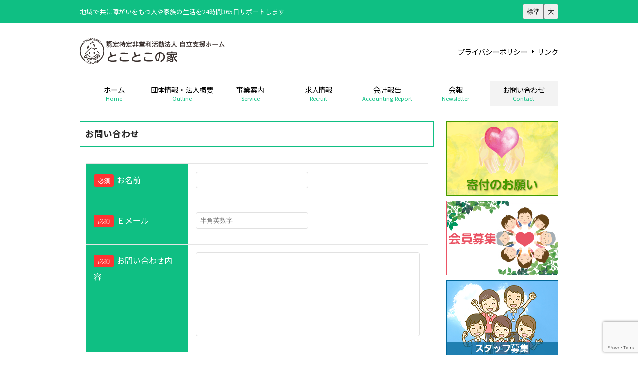

--- FILE ---
content_type: text/html; charset=utf-8
request_url: https://www.google.com/recaptcha/api2/anchor?ar=1&k=6Le0-YgrAAAAAG2cqiv6Wr15F3zbskGM2jEFjrk6&co=aHR0cDovL3Rva290b2tvbm9pZS5uZXQ6ODA.&hl=en&v=PoyoqOPhxBO7pBk68S4YbpHZ&size=invisible&anchor-ms=20000&execute-ms=30000&cb=5a2y12b3xry1
body_size: 48915
content:
<!DOCTYPE HTML><html dir="ltr" lang="en"><head><meta http-equiv="Content-Type" content="text/html; charset=UTF-8">
<meta http-equiv="X-UA-Compatible" content="IE=edge">
<title>reCAPTCHA</title>
<style type="text/css">
/* cyrillic-ext */
@font-face {
  font-family: 'Roboto';
  font-style: normal;
  font-weight: 400;
  font-stretch: 100%;
  src: url(//fonts.gstatic.com/s/roboto/v48/KFO7CnqEu92Fr1ME7kSn66aGLdTylUAMa3GUBHMdazTgWw.woff2) format('woff2');
  unicode-range: U+0460-052F, U+1C80-1C8A, U+20B4, U+2DE0-2DFF, U+A640-A69F, U+FE2E-FE2F;
}
/* cyrillic */
@font-face {
  font-family: 'Roboto';
  font-style: normal;
  font-weight: 400;
  font-stretch: 100%;
  src: url(//fonts.gstatic.com/s/roboto/v48/KFO7CnqEu92Fr1ME7kSn66aGLdTylUAMa3iUBHMdazTgWw.woff2) format('woff2');
  unicode-range: U+0301, U+0400-045F, U+0490-0491, U+04B0-04B1, U+2116;
}
/* greek-ext */
@font-face {
  font-family: 'Roboto';
  font-style: normal;
  font-weight: 400;
  font-stretch: 100%;
  src: url(//fonts.gstatic.com/s/roboto/v48/KFO7CnqEu92Fr1ME7kSn66aGLdTylUAMa3CUBHMdazTgWw.woff2) format('woff2');
  unicode-range: U+1F00-1FFF;
}
/* greek */
@font-face {
  font-family: 'Roboto';
  font-style: normal;
  font-weight: 400;
  font-stretch: 100%;
  src: url(//fonts.gstatic.com/s/roboto/v48/KFO7CnqEu92Fr1ME7kSn66aGLdTylUAMa3-UBHMdazTgWw.woff2) format('woff2');
  unicode-range: U+0370-0377, U+037A-037F, U+0384-038A, U+038C, U+038E-03A1, U+03A3-03FF;
}
/* math */
@font-face {
  font-family: 'Roboto';
  font-style: normal;
  font-weight: 400;
  font-stretch: 100%;
  src: url(//fonts.gstatic.com/s/roboto/v48/KFO7CnqEu92Fr1ME7kSn66aGLdTylUAMawCUBHMdazTgWw.woff2) format('woff2');
  unicode-range: U+0302-0303, U+0305, U+0307-0308, U+0310, U+0312, U+0315, U+031A, U+0326-0327, U+032C, U+032F-0330, U+0332-0333, U+0338, U+033A, U+0346, U+034D, U+0391-03A1, U+03A3-03A9, U+03B1-03C9, U+03D1, U+03D5-03D6, U+03F0-03F1, U+03F4-03F5, U+2016-2017, U+2034-2038, U+203C, U+2040, U+2043, U+2047, U+2050, U+2057, U+205F, U+2070-2071, U+2074-208E, U+2090-209C, U+20D0-20DC, U+20E1, U+20E5-20EF, U+2100-2112, U+2114-2115, U+2117-2121, U+2123-214F, U+2190, U+2192, U+2194-21AE, U+21B0-21E5, U+21F1-21F2, U+21F4-2211, U+2213-2214, U+2216-22FF, U+2308-230B, U+2310, U+2319, U+231C-2321, U+2336-237A, U+237C, U+2395, U+239B-23B7, U+23D0, U+23DC-23E1, U+2474-2475, U+25AF, U+25B3, U+25B7, U+25BD, U+25C1, U+25CA, U+25CC, U+25FB, U+266D-266F, U+27C0-27FF, U+2900-2AFF, U+2B0E-2B11, U+2B30-2B4C, U+2BFE, U+3030, U+FF5B, U+FF5D, U+1D400-1D7FF, U+1EE00-1EEFF;
}
/* symbols */
@font-face {
  font-family: 'Roboto';
  font-style: normal;
  font-weight: 400;
  font-stretch: 100%;
  src: url(//fonts.gstatic.com/s/roboto/v48/KFO7CnqEu92Fr1ME7kSn66aGLdTylUAMaxKUBHMdazTgWw.woff2) format('woff2');
  unicode-range: U+0001-000C, U+000E-001F, U+007F-009F, U+20DD-20E0, U+20E2-20E4, U+2150-218F, U+2190, U+2192, U+2194-2199, U+21AF, U+21E6-21F0, U+21F3, U+2218-2219, U+2299, U+22C4-22C6, U+2300-243F, U+2440-244A, U+2460-24FF, U+25A0-27BF, U+2800-28FF, U+2921-2922, U+2981, U+29BF, U+29EB, U+2B00-2BFF, U+4DC0-4DFF, U+FFF9-FFFB, U+10140-1018E, U+10190-1019C, U+101A0, U+101D0-101FD, U+102E0-102FB, U+10E60-10E7E, U+1D2C0-1D2D3, U+1D2E0-1D37F, U+1F000-1F0FF, U+1F100-1F1AD, U+1F1E6-1F1FF, U+1F30D-1F30F, U+1F315, U+1F31C, U+1F31E, U+1F320-1F32C, U+1F336, U+1F378, U+1F37D, U+1F382, U+1F393-1F39F, U+1F3A7-1F3A8, U+1F3AC-1F3AF, U+1F3C2, U+1F3C4-1F3C6, U+1F3CA-1F3CE, U+1F3D4-1F3E0, U+1F3ED, U+1F3F1-1F3F3, U+1F3F5-1F3F7, U+1F408, U+1F415, U+1F41F, U+1F426, U+1F43F, U+1F441-1F442, U+1F444, U+1F446-1F449, U+1F44C-1F44E, U+1F453, U+1F46A, U+1F47D, U+1F4A3, U+1F4B0, U+1F4B3, U+1F4B9, U+1F4BB, U+1F4BF, U+1F4C8-1F4CB, U+1F4D6, U+1F4DA, U+1F4DF, U+1F4E3-1F4E6, U+1F4EA-1F4ED, U+1F4F7, U+1F4F9-1F4FB, U+1F4FD-1F4FE, U+1F503, U+1F507-1F50B, U+1F50D, U+1F512-1F513, U+1F53E-1F54A, U+1F54F-1F5FA, U+1F610, U+1F650-1F67F, U+1F687, U+1F68D, U+1F691, U+1F694, U+1F698, U+1F6AD, U+1F6B2, U+1F6B9-1F6BA, U+1F6BC, U+1F6C6-1F6CF, U+1F6D3-1F6D7, U+1F6E0-1F6EA, U+1F6F0-1F6F3, U+1F6F7-1F6FC, U+1F700-1F7FF, U+1F800-1F80B, U+1F810-1F847, U+1F850-1F859, U+1F860-1F887, U+1F890-1F8AD, U+1F8B0-1F8BB, U+1F8C0-1F8C1, U+1F900-1F90B, U+1F93B, U+1F946, U+1F984, U+1F996, U+1F9E9, U+1FA00-1FA6F, U+1FA70-1FA7C, U+1FA80-1FA89, U+1FA8F-1FAC6, U+1FACE-1FADC, U+1FADF-1FAE9, U+1FAF0-1FAF8, U+1FB00-1FBFF;
}
/* vietnamese */
@font-face {
  font-family: 'Roboto';
  font-style: normal;
  font-weight: 400;
  font-stretch: 100%;
  src: url(//fonts.gstatic.com/s/roboto/v48/KFO7CnqEu92Fr1ME7kSn66aGLdTylUAMa3OUBHMdazTgWw.woff2) format('woff2');
  unicode-range: U+0102-0103, U+0110-0111, U+0128-0129, U+0168-0169, U+01A0-01A1, U+01AF-01B0, U+0300-0301, U+0303-0304, U+0308-0309, U+0323, U+0329, U+1EA0-1EF9, U+20AB;
}
/* latin-ext */
@font-face {
  font-family: 'Roboto';
  font-style: normal;
  font-weight: 400;
  font-stretch: 100%;
  src: url(//fonts.gstatic.com/s/roboto/v48/KFO7CnqEu92Fr1ME7kSn66aGLdTylUAMa3KUBHMdazTgWw.woff2) format('woff2');
  unicode-range: U+0100-02BA, U+02BD-02C5, U+02C7-02CC, U+02CE-02D7, U+02DD-02FF, U+0304, U+0308, U+0329, U+1D00-1DBF, U+1E00-1E9F, U+1EF2-1EFF, U+2020, U+20A0-20AB, U+20AD-20C0, U+2113, U+2C60-2C7F, U+A720-A7FF;
}
/* latin */
@font-face {
  font-family: 'Roboto';
  font-style: normal;
  font-weight: 400;
  font-stretch: 100%;
  src: url(//fonts.gstatic.com/s/roboto/v48/KFO7CnqEu92Fr1ME7kSn66aGLdTylUAMa3yUBHMdazQ.woff2) format('woff2');
  unicode-range: U+0000-00FF, U+0131, U+0152-0153, U+02BB-02BC, U+02C6, U+02DA, U+02DC, U+0304, U+0308, U+0329, U+2000-206F, U+20AC, U+2122, U+2191, U+2193, U+2212, U+2215, U+FEFF, U+FFFD;
}
/* cyrillic-ext */
@font-face {
  font-family: 'Roboto';
  font-style: normal;
  font-weight: 500;
  font-stretch: 100%;
  src: url(//fonts.gstatic.com/s/roboto/v48/KFO7CnqEu92Fr1ME7kSn66aGLdTylUAMa3GUBHMdazTgWw.woff2) format('woff2');
  unicode-range: U+0460-052F, U+1C80-1C8A, U+20B4, U+2DE0-2DFF, U+A640-A69F, U+FE2E-FE2F;
}
/* cyrillic */
@font-face {
  font-family: 'Roboto';
  font-style: normal;
  font-weight: 500;
  font-stretch: 100%;
  src: url(//fonts.gstatic.com/s/roboto/v48/KFO7CnqEu92Fr1ME7kSn66aGLdTylUAMa3iUBHMdazTgWw.woff2) format('woff2');
  unicode-range: U+0301, U+0400-045F, U+0490-0491, U+04B0-04B1, U+2116;
}
/* greek-ext */
@font-face {
  font-family: 'Roboto';
  font-style: normal;
  font-weight: 500;
  font-stretch: 100%;
  src: url(//fonts.gstatic.com/s/roboto/v48/KFO7CnqEu92Fr1ME7kSn66aGLdTylUAMa3CUBHMdazTgWw.woff2) format('woff2');
  unicode-range: U+1F00-1FFF;
}
/* greek */
@font-face {
  font-family: 'Roboto';
  font-style: normal;
  font-weight: 500;
  font-stretch: 100%;
  src: url(//fonts.gstatic.com/s/roboto/v48/KFO7CnqEu92Fr1ME7kSn66aGLdTylUAMa3-UBHMdazTgWw.woff2) format('woff2');
  unicode-range: U+0370-0377, U+037A-037F, U+0384-038A, U+038C, U+038E-03A1, U+03A3-03FF;
}
/* math */
@font-face {
  font-family: 'Roboto';
  font-style: normal;
  font-weight: 500;
  font-stretch: 100%;
  src: url(//fonts.gstatic.com/s/roboto/v48/KFO7CnqEu92Fr1ME7kSn66aGLdTylUAMawCUBHMdazTgWw.woff2) format('woff2');
  unicode-range: U+0302-0303, U+0305, U+0307-0308, U+0310, U+0312, U+0315, U+031A, U+0326-0327, U+032C, U+032F-0330, U+0332-0333, U+0338, U+033A, U+0346, U+034D, U+0391-03A1, U+03A3-03A9, U+03B1-03C9, U+03D1, U+03D5-03D6, U+03F0-03F1, U+03F4-03F5, U+2016-2017, U+2034-2038, U+203C, U+2040, U+2043, U+2047, U+2050, U+2057, U+205F, U+2070-2071, U+2074-208E, U+2090-209C, U+20D0-20DC, U+20E1, U+20E5-20EF, U+2100-2112, U+2114-2115, U+2117-2121, U+2123-214F, U+2190, U+2192, U+2194-21AE, U+21B0-21E5, U+21F1-21F2, U+21F4-2211, U+2213-2214, U+2216-22FF, U+2308-230B, U+2310, U+2319, U+231C-2321, U+2336-237A, U+237C, U+2395, U+239B-23B7, U+23D0, U+23DC-23E1, U+2474-2475, U+25AF, U+25B3, U+25B7, U+25BD, U+25C1, U+25CA, U+25CC, U+25FB, U+266D-266F, U+27C0-27FF, U+2900-2AFF, U+2B0E-2B11, U+2B30-2B4C, U+2BFE, U+3030, U+FF5B, U+FF5D, U+1D400-1D7FF, U+1EE00-1EEFF;
}
/* symbols */
@font-face {
  font-family: 'Roboto';
  font-style: normal;
  font-weight: 500;
  font-stretch: 100%;
  src: url(//fonts.gstatic.com/s/roboto/v48/KFO7CnqEu92Fr1ME7kSn66aGLdTylUAMaxKUBHMdazTgWw.woff2) format('woff2');
  unicode-range: U+0001-000C, U+000E-001F, U+007F-009F, U+20DD-20E0, U+20E2-20E4, U+2150-218F, U+2190, U+2192, U+2194-2199, U+21AF, U+21E6-21F0, U+21F3, U+2218-2219, U+2299, U+22C4-22C6, U+2300-243F, U+2440-244A, U+2460-24FF, U+25A0-27BF, U+2800-28FF, U+2921-2922, U+2981, U+29BF, U+29EB, U+2B00-2BFF, U+4DC0-4DFF, U+FFF9-FFFB, U+10140-1018E, U+10190-1019C, U+101A0, U+101D0-101FD, U+102E0-102FB, U+10E60-10E7E, U+1D2C0-1D2D3, U+1D2E0-1D37F, U+1F000-1F0FF, U+1F100-1F1AD, U+1F1E6-1F1FF, U+1F30D-1F30F, U+1F315, U+1F31C, U+1F31E, U+1F320-1F32C, U+1F336, U+1F378, U+1F37D, U+1F382, U+1F393-1F39F, U+1F3A7-1F3A8, U+1F3AC-1F3AF, U+1F3C2, U+1F3C4-1F3C6, U+1F3CA-1F3CE, U+1F3D4-1F3E0, U+1F3ED, U+1F3F1-1F3F3, U+1F3F5-1F3F7, U+1F408, U+1F415, U+1F41F, U+1F426, U+1F43F, U+1F441-1F442, U+1F444, U+1F446-1F449, U+1F44C-1F44E, U+1F453, U+1F46A, U+1F47D, U+1F4A3, U+1F4B0, U+1F4B3, U+1F4B9, U+1F4BB, U+1F4BF, U+1F4C8-1F4CB, U+1F4D6, U+1F4DA, U+1F4DF, U+1F4E3-1F4E6, U+1F4EA-1F4ED, U+1F4F7, U+1F4F9-1F4FB, U+1F4FD-1F4FE, U+1F503, U+1F507-1F50B, U+1F50D, U+1F512-1F513, U+1F53E-1F54A, U+1F54F-1F5FA, U+1F610, U+1F650-1F67F, U+1F687, U+1F68D, U+1F691, U+1F694, U+1F698, U+1F6AD, U+1F6B2, U+1F6B9-1F6BA, U+1F6BC, U+1F6C6-1F6CF, U+1F6D3-1F6D7, U+1F6E0-1F6EA, U+1F6F0-1F6F3, U+1F6F7-1F6FC, U+1F700-1F7FF, U+1F800-1F80B, U+1F810-1F847, U+1F850-1F859, U+1F860-1F887, U+1F890-1F8AD, U+1F8B0-1F8BB, U+1F8C0-1F8C1, U+1F900-1F90B, U+1F93B, U+1F946, U+1F984, U+1F996, U+1F9E9, U+1FA00-1FA6F, U+1FA70-1FA7C, U+1FA80-1FA89, U+1FA8F-1FAC6, U+1FACE-1FADC, U+1FADF-1FAE9, U+1FAF0-1FAF8, U+1FB00-1FBFF;
}
/* vietnamese */
@font-face {
  font-family: 'Roboto';
  font-style: normal;
  font-weight: 500;
  font-stretch: 100%;
  src: url(//fonts.gstatic.com/s/roboto/v48/KFO7CnqEu92Fr1ME7kSn66aGLdTylUAMa3OUBHMdazTgWw.woff2) format('woff2');
  unicode-range: U+0102-0103, U+0110-0111, U+0128-0129, U+0168-0169, U+01A0-01A1, U+01AF-01B0, U+0300-0301, U+0303-0304, U+0308-0309, U+0323, U+0329, U+1EA0-1EF9, U+20AB;
}
/* latin-ext */
@font-face {
  font-family: 'Roboto';
  font-style: normal;
  font-weight: 500;
  font-stretch: 100%;
  src: url(//fonts.gstatic.com/s/roboto/v48/KFO7CnqEu92Fr1ME7kSn66aGLdTylUAMa3KUBHMdazTgWw.woff2) format('woff2');
  unicode-range: U+0100-02BA, U+02BD-02C5, U+02C7-02CC, U+02CE-02D7, U+02DD-02FF, U+0304, U+0308, U+0329, U+1D00-1DBF, U+1E00-1E9F, U+1EF2-1EFF, U+2020, U+20A0-20AB, U+20AD-20C0, U+2113, U+2C60-2C7F, U+A720-A7FF;
}
/* latin */
@font-face {
  font-family: 'Roboto';
  font-style: normal;
  font-weight: 500;
  font-stretch: 100%;
  src: url(//fonts.gstatic.com/s/roboto/v48/KFO7CnqEu92Fr1ME7kSn66aGLdTylUAMa3yUBHMdazQ.woff2) format('woff2');
  unicode-range: U+0000-00FF, U+0131, U+0152-0153, U+02BB-02BC, U+02C6, U+02DA, U+02DC, U+0304, U+0308, U+0329, U+2000-206F, U+20AC, U+2122, U+2191, U+2193, U+2212, U+2215, U+FEFF, U+FFFD;
}
/* cyrillic-ext */
@font-face {
  font-family: 'Roboto';
  font-style: normal;
  font-weight: 900;
  font-stretch: 100%;
  src: url(//fonts.gstatic.com/s/roboto/v48/KFO7CnqEu92Fr1ME7kSn66aGLdTylUAMa3GUBHMdazTgWw.woff2) format('woff2');
  unicode-range: U+0460-052F, U+1C80-1C8A, U+20B4, U+2DE0-2DFF, U+A640-A69F, U+FE2E-FE2F;
}
/* cyrillic */
@font-face {
  font-family: 'Roboto';
  font-style: normal;
  font-weight: 900;
  font-stretch: 100%;
  src: url(//fonts.gstatic.com/s/roboto/v48/KFO7CnqEu92Fr1ME7kSn66aGLdTylUAMa3iUBHMdazTgWw.woff2) format('woff2');
  unicode-range: U+0301, U+0400-045F, U+0490-0491, U+04B0-04B1, U+2116;
}
/* greek-ext */
@font-face {
  font-family: 'Roboto';
  font-style: normal;
  font-weight: 900;
  font-stretch: 100%;
  src: url(//fonts.gstatic.com/s/roboto/v48/KFO7CnqEu92Fr1ME7kSn66aGLdTylUAMa3CUBHMdazTgWw.woff2) format('woff2');
  unicode-range: U+1F00-1FFF;
}
/* greek */
@font-face {
  font-family: 'Roboto';
  font-style: normal;
  font-weight: 900;
  font-stretch: 100%;
  src: url(//fonts.gstatic.com/s/roboto/v48/KFO7CnqEu92Fr1ME7kSn66aGLdTylUAMa3-UBHMdazTgWw.woff2) format('woff2');
  unicode-range: U+0370-0377, U+037A-037F, U+0384-038A, U+038C, U+038E-03A1, U+03A3-03FF;
}
/* math */
@font-face {
  font-family: 'Roboto';
  font-style: normal;
  font-weight: 900;
  font-stretch: 100%;
  src: url(//fonts.gstatic.com/s/roboto/v48/KFO7CnqEu92Fr1ME7kSn66aGLdTylUAMawCUBHMdazTgWw.woff2) format('woff2');
  unicode-range: U+0302-0303, U+0305, U+0307-0308, U+0310, U+0312, U+0315, U+031A, U+0326-0327, U+032C, U+032F-0330, U+0332-0333, U+0338, U+033A, U+0346, U+034D, U+0391-03A1, U+03A3-03A9, U+03B1-03C9, U+03D1, U+03D5-03D6, U+03F0-03F1, U+03F4-03F5, U+2016-2017, U+2034-2038, U+203C, U+2040, U+2043, U+2047, U+2050, U+2057, U+205F, U+2070-2071, U+2074-208E, U+2090-209C, U+20D0-20DC, U+20E1, U+20E5-20EF, U+2100-2112, U+2114-2115, U+2117-2121, U+2123-214F, U+2190, U+2192, U+2194-21AE, U+21B0-21E5, U+21F1-21F2, U+21F4-2211, U+2213-2214, U+2216-22FF, U+2308-230B, U+2310, U+2319, U+231C-2321, U+2336-237A, U+237C, U+2395, U+239B-23B7, U+23D0, U+23DC-23E1, U+2474-2475, U+25AF, U+25B3, U+25B7, U+25BD, U+25C1, U+25CA, U+25CC, U+25FB, U+266D-266F, U+27C0-27FF, U+2900-2AFF, U+2B0E-2B11, U+2B30-2B4C, U+2BFE, U+3030, U+FF5B, U+FF5D, U+1D400-1D7FF, U+1EE00-1EEFF;
}
/* symbols */
@font-face {
  font-family: 'Roboto';
  font-style: normal;
  font-weight: 900;
  font-stretch: 100%;
  src: url(//fonts.gstatic.com/s/roboto/v48/KFO7CnqEu92Fr1ME7kSn66aGLdTylUAMaxKUBHMdazTgWw.woff2) format('woff2');
  unicode-range: U+0001-000C, U+000E-001F, U+007F-009F, U+20DD-20E0, U+20E2-20E4, U+2150-218F, U+2190, U+2192, U+2194-2199, U+21AF, U+21E6-21F0, U+21F3, U+2218-2219, U+2299, U+22C4-22C6, U+2300-243F, U+2440-244A, U+2460-24FF, U+25A0-27BF, U+2800-28FF, U+2921-2922, U+2981, U+29BF, U+29EB, U+2B00-2BFF, U+4DC0-4DFF, U+FFF9-FFFB, U+10140-1018E, U+10190-1019C, U+101A0, U+101D0-101FD, U+102E0-102FB, U+10E60-10E7E, U+1D2C0-1D2D3, U+1D2E0-1D37F, U+1F000-1F0FF, U+1F100-1F1AD, U+1F1E6-1F1FF, U+1F30D-1F30F, U+1F315, U+1F31C, U+1F31E, U+1F320-1F32C, U+1F336, U+1F378, U+1F37D, U+1F382, U+1F393-1F39F, U+1F3A7-1F3A8, U+1F3AC-1F3AF, U+1F3C2, U+1F3C4-1F3C6, U+1F3CA-1F3CE, U+1F3D4-1F3E0, U+1F3ED, U+1F3F1-1F3F3, U+1F3F5-1F3F7, U+1F408, U+1F415, U+1F41F, U+1F426, U+1F43F, U+1F441-1F442, U+1F444, U+1F446-1F449, U+1F44C-1F44E, U+1F453, U+1F46A, U+1F47D, U+1F4A3, U+1F4B0, U+1F4B3, U+1F4B9, U+1F4BB, U+1F4BF, U+1F4C8-1F4CB, U+1F4D6, U+1F4DA, U+1F4DF, U+1F4E3-1F4E6, U+1F4EA-1F4ED, U+1F4F7, U+1F4F9-1F4FB, U+1F4FD-1F4FE, U+1F503, U+1F507-1F50B, U+1F50D, U+1F512-1F513, U+1F53E-1F54A, U+1F54F-1F5FA, U+1F610, U+1F650-1F67F, U+1F687, U+1F68D, U+1F691, U+1F694, U+1F698, U+1F6AD, U+1F6B2, U+1F6B9-1F6BA, U+1F6BC, U+1F6C6-1F6CF, U+1F6D3-1F6D7, U+1F6E0-1F6EA, U+1F6F0-1F6F3, U+1F6F7-1F6FC, U+1F700-1F7FF, U+1F800-1F80B, U+1F810-1F847, U+1F850-1F859, U+1F860-1F887, U+1F890-1F8AD, U+1F8B0-1F8BB, U+1F8C0-1F8C1, U+1F900-1F90B, U+1F93B, U+1F946, U+1F984, U+1F996, U+1F9E9, U+1FA00-1FA6F, U+1FA70-1FA7C, U+1FA80-1FA89, U+1FA8F-1FAC6, U+1FACE-1FADC, U+1FADF-1FAE9, U+1FAF0-1FAF8, U+1FB00-1FBFF;
}
/* vietnamese */
@font-face {
  font-family: 'Roboto';
  font-style: normal;
  font-weight: 900;
  font-stretch: 100%;
  src: url(//fonts.gstatic.com/s/roboto/v48/KFO7CnqEu92Fr1ME7kSn66aGLdTylUAMa3OUBHMdazTgWw.woff2) format('woff2');
  unicode-range: U+0102-0103, U+0110-0111, U+0128-0129, U+0168-0169, U+01A0-01A1, U+01AF-01B0, U+0300-0301, U+0303-0304, U+0308-0309, U+0323, U+0329, U+1EA0-1EF9, U+20AB;
}
/* latin-ext */
@font-face {
  font-family: 'Roboto';
  font-style: normal;
  font-weight: 900;
  font-stretch: 100%;
  src: url(//fonts.gstatic.com/s/roboto/v48/KFO7CnqEu92Fr1ME7kSn66aGLdTylUAMa3KUBHMdazTgWw.woff2) format('woff2');
  unicode-range: U+0100-02BA, U+02BD-02C5, U+02C7-02CC, U+02CE-02D7, U+02DD-02FF, U+0304, U+0308, U+0329, U+1D00-1DBF, U+1E00-1E9F, U+1EF2-1EFF, U+2020, U+20A0-20AB, U+20AD-20C0, U+2113, U+2C60-2C7F, U+A720-A7FF;
}
/* latin */
@font-face {
  font-family: 'Roboto';
  font-style: normal;
  font-weight: 900;
  font-stretch: 100%;
  src: url(//fonts.gstatic.com/s/roboto/v48/KFO7CnqEu92Fr1ME7kSn66aGLdTylUAMa3yUBHMdazQ.woff2) format('woff2');
  unicode-range: U+0000-00FF, U+0131, U+0152-0153, U+02BB-02BC, U+02C6, U+02DA, U+02DC, U+0304, U+0308, U+0329, U+2000-206F, U+20AC, U+2122, U+2191, U+2193, U+2212, U+2215, U+FEFF, U+FFFD;
}

</style>
<link rel="stylesheet" type="text/css" href="https://www.gstatic.com/recaptcha/releases/PoyoqOPhxBO7pBk68S4YbpHZ/styles__ltr.css">
<script nonce="JWmSZZY5EVOz6Ks4kY8EtQ" type="text/javascript">window['__recaptcha_api'] = 'https://www.google.com/recaptcha/api2/';</script>
<script type="text/javascript" src="https://www.gstatic.com/recaptcha/releases/PoyoqOPhxBO7pBk68S4YbpHZ/recaptcha__en.js" nonce="JWmSZZY5EVOz6Ks4kY8EtQ">
      
    </script></head>
<body><div id="rc-anchor-alert" class="rc-anchor-alert"></div>
<input type="hidden" id="recaptcha-token" value="[base64]">
<script type="text/javascript" nonce="JWmSZZY5EVOz6Ks4kY8EtQ">
      recaptcha.anchor.Main.init("[\x22ainput\x22,[\x22bgdata\x22,\x22\x22,\[base64]/[base64]/[base64]/[base64]/[base64]/[base64]/[base64]/[base64]/[base64]/[base64]\\u003d\x22,\[base64]\\u003d\\u003d\x22,\x22SsOZM8Oow6vDosOxJcOlw6gbIMOcwp8Awohowp3CvMKpNsKvwonDj8KWFsObw5/DisOmw4fDukLDtTdqw7laNcKPwr/CtMKRbMKNw63Du8OyGAwgw6/DusODF8KnW8KgwqwDa8ONBMKew7dQbcKWUhpBwpbCtsOFFD9/N8KzwoTDnDxOWRDClMOLF8OxUm8CYVLDkcKnPAdebkkbFMKzfHfDnMOsYsKfLMOTwo/[base64]/DqMKgwr/CkcOlIgLCvMKDw7nDtGYFwrDCoWHDn8OPa8KHwrLCr8KAZz/DikPCucKyMMKMwrzCqGxCw6LCs8OJw4lrD8KxJV/[base64]/Cjk/Dp3IQV8KGYQfCqsO1B0BiPmDDg8OKwqvCsyAUXsOdw7rCtzFYG0nDqwDDoW8rwq55MsKRw7LCv8KLCRAyw5LCowDCngN0wrchw4LCulo6fhc5wpbCgMK4IsKoEjfCsH7DjsKowrzDpn5LdsKEdXzDrD7CqcO9wphwWD/Ci8KJcxQMOxTDl8O/wpJ3w4LDtsOZw7TCvcOIwpnCuiPCoG0tD15Lw67Cq8OMGy3Dj8OZwrF9wpfDtMO/wpDCgsOTw4zCo8OnwqfCn8KRGMOrR8KrwpzCumlkw77CoAEudsOxCB02H8OAw59cwqlaw5fDssOvM1p2woE8dsOZwoJMw6TCoUnCuWLCpUgUwpnCiGhnw5leOEnCrV3DmcOHIcOLeQoxd8KbdcOvPXPDkg/CqcKDeArDvcO4wrbCvS0xXsO+ZcOlw5Qzd8O0w6HCtB0Vw5DChsOOND3DrRzCg8Knw5XDnj3DiFUsbsKEKC7DslTCqsOaw7k+fcKIXjEmScKcw63ChyLDh8KMGMOUw5nDo8KfwosFXC/CoH3DlT4Rw5hxwq7DgMKEw5nCpcK+w6XDjBh+ecK0Z0QWNh3DjFIdwrbDhH3Cr0rCqMOQwo5cw6wuCsK0QsOZTMKGw79PUxPDtMKBw6N5QMOSfRjCmMKYwqrDpMOYYR/ClgJZWMK6w5HCr2vCl0TCrAPCgMKoGcOCwohdCMOQSj4sKsKWw7vDksK+wrRDeVrDqsOKw53Cs1zDvx/Cn3tkEsOwZ8OzwqLCncKRwr3DmCPDksKtG8KaMm7Dk8KhwqFrbFnDmDDDhsKxfDdrw4ZNw4x/w7Viw5bCocOcdMOhw4bDvcOzT0oTwpw4w5cFQcO/K1dBwrR4wrPCocO+eFZfMsOewoXDt8OxwpjCtiYRLsO8J8Kqczgbd0vCiEwow7DDtsO5wrLCksKDw4/DrcKCwo0DwqbDhCwAwogOMh5vacKvw7fDqj7CpVnDtyBZw4LCp8O9IR/CqA9kdgbDqUTCvgorwplCw6vDr8Kvw6fDkH3DlMKaw4LCgsOpwodpLMOjWcOOJgtGAFQ8a8KQw6dcwphXwqoCw5IBwqs6w5M1w6jDuMOgKgdzwrJfSS3DvsK3N8Krw6jCusK7YMOZPw/DuhPCtMOrbzTClsKmwpHCm8OtfMOnVcO3P8KeQBTDrMKacygyw7x7DsKTw4gdwoTDtsOVKxZcw783Q8KgbMKuETjDv0/DrcKwYcOyTcOpEMKuYH1Aw4BxwoItw4BkcsOTw53CqkPDlMO9w6XClcO4w57CrcKfw43CmMOzw6zDmj1hUSQMWMO9wqA+YizDnwfDrjfCrcKuEcKlw6UtXcKoKsKtY8KNck1yLsKSIlZqLTTDgCLCvhpRKMKlw4TDu8Otw7VULC/DlUAkw7PDgznDgwNVwprCgsOZTRDDhl3DssOdK2jDoGrCvcOyFcOnRMKsw5vDrcKfwo88w6jCqsOSVyPCtDnCoD3Ck0N+w63DmU47SXMTHsOQZsKvw6jCosKKA8Olwo4WMcO8wqDDksKVw6/DtsKjwpjCohHCmBXDsmtSP17DvQ7CgF/CmMOCcsK2dUp8MFPDgMKLFnvDt8K9w6TCjcORXjQ9wqrClgjDvcK7wq1+w7BuVcKKEMO+M8Ooe3HDtHvCkMOMZ2hBw6FfwrVUwrDDgG0VS2UTMcOYw4FNQC/Cq8KjdsKTMcKqw7pAw4bDmSvCqWfChQnDj8KjG8KqP3JdHjpsa8K/PcOaJ8OREkY7w7fCiF/[base64]/Cv8KnwoRJw7hMY17CtQLDocKmw5XDgcOUBSRRSU8QFWbDo0fCoCDDujJ2wrLCvnnCiCDCtsKIw703wrw4HUpvHsO8w5/DpxRXwo3CjGpmwo/Cs0EtwooNw4NTw5UBwprCgsOqJMKgwrViY1ZHw6bDgWDCi8KwVjBjwobCvTITHcKAOgsVNjR7HMO5wrzDnsKIXcOCwrnCnwPCgSDDuC1pw7PDoCXDpTvDuMOJOn4ZwqvDggLDkH/ChcKOU28ScMKTwq8KExrCj8K1w47CncOJU8OVwq9pewcVZRTCihrCn8OcKcKZWljCkkEKUMKfwpZBw5BRwpzCvcOnwonCiMK8E8O6YUrDscO6wr3DuFJ7w6tre8KXw6sMAsOzLA3Dh0jChXVbCcKwKiDDpMK4w6nCpxPDmXnCrsKzGzJlwrLClX/CnAXCrxZOAMKyasOlIU3DmcKHwrPDpcK9XDHCnG88DsOLFcKXwrN8w6vCvsO/CcOgw4jCgw3DoQrCvmgfWMK/[base64]/Dn8O8DxEQDFPDtcKAZAbDpX/DsCbCvcORw6DCsMKOf2HDkUw8wpclwqV8wrBZw79RB8KIURotRA/ChsKGw4hRw6AAMcOowoFBw4HDjHvDg8Ktc8Khw5/[base64]/[base64]/DnMKzADRzw7YVwoAOVnXCgRHDj8KWwrNhw4LDl0zDtDkkwqXDox0eD24Dw5kpwr7Dn8K2w4wWw7wfPcOwRSITO1QDYHPCssOyw4k7wrdmw7/[base64]/CusKJMwnCvHIuYMOXw7DDqMKpw5lTG0ljQnXChMK6w4QTWsOGOV3DnsKkcUTDtcO2w7w5V8KHGMOxUMKDIMOMwpNCworCvDwuwo16w5/DhztvwqTCi0QTwpLDrHdjLcOQwrBaw7DDnknClHcSwrTCkcOyw7HCmcKgw7xxM0hSR2jChw9Vd8K/RkDDnMOZTxNpQ8OrwrkZPgYwa8OBw7nDshrDusOoS8OdK8KBMcKnw5p/ZyItdCUuUR9pwqnDpWAuCyhzw6Nzw7Yiw4HDkGBCTydGOlbChMKnw6wIVWgaH8KRw6HDgmLCrcOnBWLDuA1FKGRZwojDulIuwrI3fVLCi8O3wobCqh/CpR/DkQkow7fCnMK3woM9w6xGOFLDp8KHw5bDk8K6acOiAMOXwqoXw5ZyUT3Dj8KLwr3CtTVQUU3CtsOof8KBw5Z3w7jCi2BJDMOUFsKrSErCm1FdPznCu1TDr8O7wpMHQcKbYcKJw5BJMsKEB8ODw6/CoHnCjMOTw5coYMOIFTYyIsOOw6fCvcODw6TCtnVtw4x2wr3CgVYAFRRVw4vCgGbDtkwPTBQqKVNTw5LDiVxfXgtyXMO4w71mw4jCmMOLZcOOwpdcHMKRC8KPNnMgw6rCpS/CsMKhw5zCpE3DpU/Dhhs5SzUlRDQSXMOtwqFowr0FKwYiwqfCkCcFwq7DmnpDw5MxeRbDlhQLwpbDlMKBw7FzTHHCjHnCsMOcP8K2wobDukwHI8KmwoXDpMKEB0ofw47CpsOyVsKWw5zDi37DkEs1VcK/w6TCjMOiY8OIwodlwoYJAW7CgMKSEyREHxjCvHrDkcK4w5XChcK8w5LCsMOrcsOBwqXDvhzDjA7DgU8PwqrDqsO9WcK6CcKwEkMaw6A5woEMTRfDtDl2w7rCignDnWJqwpnDpTbCvVlWw47Dn2Mcw5wrw6/DhTrCqGcCw5bChDlPKlsuZxjDuGJ4MsOcD1PCv8OFGMOZw5hQTsKWwoLCo8O2w5LCti3CnngcNBEUC1N8w77DsSEYXRzCoCtcw6rCtcKhw41QPcOJwq/DmH4+HsKKFhnCglvCuB0Ww53Ci8O9EQRMwprDuSPCssO7BcK9w6ItwoAbw5MjUcOGHMK5w5LDn8KZECJdw4rDg8ONw54fbsOow4vDjgDDgsO6w6MNw5DDiMKewqzDv8KAw4bDhsK5w6t2w4/CtcOPS2Z4YcKFwqLCjsOOw6cINhcYwolUREvCkz7DhMOtwovDsMKpd8O4SifCiiglwrovw7puwrPCjT7Ds8OwYDPCuG7Di8KWworDiT/DoW7CrsOWwoFKBivDqWYuwrQdw7knw7BqEcO4KS1Vw5PCgsKjwqfClR7ClQrCnD/Cl0bCmSp4f8OiU1tQCcKCwqDDtwEQw4HCgFXDh8KnNMK1BHvDi8KKw4nDpDzDiTh9w4vCvxJSVVF0w7xNPMOpRcK/w7TDjT3CmlDDqcOOCsKCPVlbSkxVw6nDo8KDwrHCuHlzGC/DtwR7FcOHVEJXUTvClFnDjTFRwps+wrY/O8Opwrh2w6snwp5uMsOheHc/[base64]/Cl29TwpUgfSk+wobDqG/DtcOlwrDDoMKlTw81w5DCksOewr/CjlDClgBywr1WYcOBdMKPwrnCr8Kmw6fDlHnCi8K9LsKcecOVw7/DsEcZdGBxBsKOVsObXsK0w7zCtMKOw6ocw78zw6bCkwxcwrfDkWHClnPCtGrDpW8fw5DCncKpJ8KKw5pnQ0gNwqPCpMOCdV3Ck2Zhwp08w4oiF8KfYhEoEsOqaXrDjDFTwoghwrXCvsOpfcKTF8OQwoVNwqjDscK3Y8OxDMKYTcKlL18HwoTDpcKgJh/Drh7DisOaQHgFXgw2Oz/Cg8OmJMOtw6NxC8KRw4xsCnvDuAXCnHfCp1TDosO1dD3DusObTsOewrp5dcKuAU7CvcKaC3w/[base64]/Dum7DpcOYwpjDn8Kmf8Kpw5HChQDCuMO4w5VnwpshDA7DnzcEwrxmwo5PIURDwr3CkMKsScOHV1rDknkswobDtcOaw5/Dpx9Vw6jDksOdQ8K+dlB/YRvDrVdUYsKiwonCoU4UHFxlCjnDjRfDsBpew7csNQLDoQjDpWQGI8Oyw5XCjGfDrMOBXlRHw51jW0dkw7zCkcOCwrwjw5kpw5ZEwrzDkQgXbA/CgBICbMKQGcKYwobDrjvCvhXCpTh/[base64]/[base64]/Dk8O9w7fCi8KhwpJSAwxuwq7DvznCo8K4XCFWwoPCncOxw5swNh48wrLDghzCqcOPwpcjYsKqW8OEwpDDnG7DvMOtwqxywrElIcOew4hLTcK9wp/Cm8KlwpbCuGbCi8KDw5RGwqMXwqNNW8Orw6hYwovCnjd+D2DDv8OBw5Y9QA0fw5XDqxXCm8Kmw6ktw77DsGrDlQJmaUjDmFDDtWUpL1jDjS/ClsKGwo3Cg8KKw7gAbcOMYsOKwpfDvSXCl1XCojXDrhzDvnXCn8Ojw7lFwqI9w6w0QjjClcKGwr/DtsK7wrXDul7CnsKGw6FIZnUowrh6w6A7dhLClcOHw7kyw6JZMgnDoMKTWsKmdH4CwrEREUzCnMOHwq/DsMOBSF/[base64]/[base64]/DtGBgK8OXbzIKwrbCtMOoI8OGX0FRTcOnw5dJw5vDicOpdMKpM27DiRfDpcKyCcO3R8K7w6UPwq/[base64]/wrDCgizDjSjCvzkewr5OMTzCm8OnwpzDhMKwTsK2wpbCsDvDizh3PgLCuC93chtHw4LCrMO4JcKrw5Y0w7bCnmLCm8OfGlzDpMOjwqbCp2wHw754wqvCsE3Dj8OcwoIdw6YCFwDCnyHCnsOEw7AEw6nDhMK0woLDkcOYEBoAw4XDjRRgeTXDusKSTsOwAsK/w6RQVsKLDMKrwo0yNGhTFiNUwqDDqCLCo0AHUMOmeGDClsK4OEbDs8KhM8OXwpBgCnrClQ1teCHDmnFpwohVwrjDoWpSw5UaPsKpbVA2L8O/[base64]/DrMKNw78ww5FSwqHDpEJ+wqrCosK0w6LDhkUxwpfDksOSW2BGw5bDo8KcesOLw5NPbWxqw4YVwrDDjH5ewonChAhYQDjCpC3CgjTDmsOVB8OywrwpXSjCrT/DkhjDgjHDuEE0wohHwqVtw73CiT/DiBvCqMOjJVbDlnDDu8KUOcKbfCNvFCTDo3krw4/CkMKKw6rCtsOOwqTDrTTCvGzCkXbDrT/DpMK2dsKkwpAQwpxvXUtVwoDDlXhBw5dxWXpew6RXKcKzFgTCnVhrwokKfMOiGsKowrlCw5HDvcO1aMKpEsOeGiUrw7LDj8KbaltffsK7wq4pwqPCuyTDsy/DhcKPw5MIPgNQRS8Zw5Vow5R8wrUVw7hWbmpICTfCtz82wqxbwqVVw7rCm8O1w6LDkirChcKaSyXDuDDChsKbwpQ8w5RPSRHDm8KIQSFTd25YCCDDqUhEw4PDr8OnZMODccOkUD0Ww4s6w5DDnsORwrdeD8OCwo16XcOJw4lew6cpPHUbw63CksOywp/CkcKMXcKow7w9wofDqsOwwpx9wqQ6wrTDt3IJcgbDosKxc8KHw6loZsOSVsK1T3fDqsO2LlMCwrjCjsOpScKtDSHDo0zCssONacKlEsKaYsOVw407w6/DrBJ2w5gffsOCw7DDvcOrTlE0w6HChMOFTsONL2o5w4ROMMOKw4p5EMKza8KawocQw7/Dt2AcLcKWC8KkM2fCl8O5c8Otw4rCqiMqK0BsAmMUKBEcw7rDjjtdR8OHwo/Dv8OOw5LCqMO0ZsO+wp3DgcOaw4HCtypedsOdbTrClsOZw55Xwr/[base64]/[base64]/wq7DghVGZcKcbntCOl3DosOWwrbCtjITwokSHRsSOjE8w7kNLGghwqhVw7hIYhJZwpDDh8Kiw7DDmsKGwottNcOXwqTCncKpPx7DtlHCu8OJH8O5ZcOLw7PDksK1WBoCY1DCigoWEsO/VMOCam56QWsVwoRtwqbCjMKkOTY3CMKAwqrDgsO0ecORwrHDucKnBm/Ds0F4w6gKJFhow6Bew6PDocOnIcKzUWMLbcKEw5Q0OUITfU/DjMOgw6EAw4rCiizCnQU+VVxww4JswrDDq8K6wqUAwojDoTbCoMOREMOJw4zDjMOKch3DliHDgsOXw68wYAJEw5p/wowsw7rCgXrCrCcXJMKEVCNRwq7CmAjClMOoJcKLJ8ObP8KQw7rCp8KQw5JnMGdXw4HCs8O2wrbCiMO4w4gyVMONTsO9w58lwrPDvV/DosOAw6vCvwXDnVx4LhDDrMKRw54vw7HDg0HCvMKJecKNN8K+w43Dh8OYw7RrwrfChzLCjcKVw7DCuGDChsOtK8OjEcOkYxjCscKjdcKzP3Vgwq1dw7PDmHjDu8Ojw4QWwpQzWVVUw6/Dt8O3w73Cj8OKwp7DnsKew5U1wptrNMKNSsOAw5fCmcKRw4DDvsOQwqQ2w7jDvQlRWm8rRsOzw7kzw63CvXPDuFjDiMOSworCtDXCqsOfw4RFw6jDnnPDjBgVw5Z/NcKJVMKVUGfDqsKAwrkyAcKxS0oSaMKow4lJw53CugfDtMOmw5E0dw4iw5wjTG1Xw4BKf8O5EVDDgMKrSWPCtMKNUcKTMQTCnTvCuMOTw4DCocKsERhJw4ZzwpVLGwZEEcOMTcKSwo/Di8OrKnTDrsONwpQhw5Eowox5wp3CrsK5TMO9w6jDpDbDpkfClsOhJcKBNzYQwrPDisK3wr7Dlg1ow4rDu8K/w7ISSMOfOcO7f8OHTQwrQsKBw7PDkk4iVsKcXWVuAxTCjXnDncKROk1yw73DjnJXwrxGHHDDpBhWw4rCvhzClwscRmERwq/Cg0xSeMOYwoQUwrzDpSsrw6PCpT4tc8OzX8OMKcOsAsKAcWrDkXJjw5/Ct2fDmRVlGMKZw51Qw4/DhsOBZ8KPWV7DgMOCVsOSaMK6w6XDhMKnGCpdSsOnwpDChlnDiHocwplsF8KSw4fDt8OLFQJdRMODw7XDmEs+ZMK/w5zCi1XDm8Okw7BbJ2BJwpzCjkLDtsOJwqcEwqTDoMOhwqTDhml0R0TCpMKBNsKowpDCl8KhwoYawo3DtsKWYGTDvcKMexzCgMKcdCnCjDrCg8ODeQvCsTjDi8KJw4NmGsOMQcKeNMKnAB/DpMKOSMOkR8OdRsKlw67DrsKtQDBHw4TCisOCJEbCs8OjRcKkOMOswqVkwp48esKrw5bCr8OMOsO0WQfDjkLDvMOPwqkRwpwHwo0twp7CsV3DtjbCtTfCtwPDiMO4fcOsworCjMOAwpjDnMOhw5DDknEnL8OtenHDvjABw5jCtXhMw7p4YnfCuA/CvmvCgsOEXcOoUMOAQMOWQDZ5UVAbwrRzEMK+w7nChnIxwpEkw7DDmsK0RsK3w4UTw5vCjRHChBYBCibDoWzCrz8Rwqh5w6R4bXnDhMOew5jCjMOQw680w7PDp8O+w6pbw7MkQ8OmM8KjP8KLUsOcw5vDvsOGw7nDgcK/MmAGcy1mwobCt8KyBFTClEh6CcO8GMKnw7zCtcKWE8OUQsK8wrTDlMO0wrrDvMO6DR9Xw6dowrcrNcOQNsObYsOOw6V/[base64]/DrD0Dw50zw7tDKW3CkcK/[base64]/Dh37ClcKxwpkJw6bCrj9pwrovw7/CpAjDmG/Dj8KXw43Cn3DDgsKFwo/CgMOTwqAkwrLDsSdpDG5mw7wVcsOkVMKoEMOawpxhTAHCuXzDuSPDl8KLJ3/Dl8KSwp7ChRtIw63CncOiOzvCun0VcMKgOVzDr1AFQAt/[base64]/[base64]/[base64]/CjB7CkcOGwqTDrMKyY8OWwo1NBUUrXGnCtn7Cu1Vcw5DDv8OffQwePMKGwpfDvGHDozNKwpzCtWs5XsK/HkvCpSbCjcKCA8OzCRfDs8ODWcKcYsKnw7/[base64]/DqcORRwjCgjgCwpnDiMOXAsOVPG5kw6/DqHhhXBBdwqs3wrE2aMO9KcKvMAHDuMKzU3/Dk8OQKGDDucOIPGB/BzUAUsOXwp4QP2pswqxcJQ7Dj3gjK2Nge3w3WQTDqsKcwonClcOoVMOZK3bCtBnDm8K4U8KRwp/DohYsdBZjw63DhsOfEEHDm8Kqw4JuYMODw589wpjCrBTCocO5e0RjLDFhYcKRRGQTw5LCiHvDs3fCmmDCpcKyw4XDpU9WVhIcwp/DlR4uwqwiwpwwBcKlXBrDtMOGBcKfwr0JacORwrvDncKzQm/CisOYwp5fw7rCpcO3TwYyAMK/wpbDh8KYwrc8IVxkFQRbwqnCtcKpwqnDvcKFd8OzKsOCwrjDvsO4WFpewrJ6wqRLWlcRw53ClybDmDcQecOzw6J7PxAIwpvCpMKDMnHDtC8kLjlgZMOpfsKowofDiMOnwq4wI8OWw67DqsO/[base64]/[base64]/[base64]/w6fCusOaGXLCt8KCEREZXcKTw4BHPVU0FwDDlEPDsFwywqRMwr9NBQ4hGsOVwqslNQ/[base64]/[base64]/ClsKLBsK3wq3DocKmw7V2w4kEUsOuwo/Cp8KFBSVMZsK7QMOmJ8OxwpZNWTNxw4kyw4sYbyMeExPDt0lJB8KYTFMrYF0Nw7txB8KZw6rCscOAAhkvw49nHsK4BsO8w6E8LHHCtW87WcKJehXDl8OoF8ORwqACK8Ouw63Cnztaw5sew6BuQsKdIkrCqsOXBsK9wpPDmMOiwoQ8bU/[base64]/CvXXCpcK/w4nDsMOJRcOnJ8OFw5VxUShoRMK0w6rCvMKcSMO1C0JadMKMwql9w7nCtD1HwoPDsMOlwpctwrVbwofCsS7Dm3vDukDCjsKaS8KJZC1AwpTCgXfDsgt0X0XChAHCksOhwqTDnsOScWQmwqTDv8Krc2/Cp8O+wrN3wolMXcKJJMOPOcKKwo5UZ8OYw5l1wo/DuGMOChRrJ8OZw6l8LcOKQzAPD34AD8KkK8OLwrwUw4wmwopmWMO8N8KrM8OHfXrCjHBtw4lAw43CksKQShVNbcKcwq00MlTDq3HClxDDtD0eKy3Csj4cVMKgd8KyQkrDhsKPwo/[base64]/CncORw5sQw57DjMOlw5HCq1nDkcOcw6ojaxHDisOWXiFnCsKcw5Y7w6QxHSFowrE6wpZgXzbDpy0RP8KgFsO5fcKDwoY/w7IMwpDDukpdYk3DlXc/[base64]/CksKHN2/DoRBNSRvCnCrDmsKJwqrCtxzCrMK7w6zDoknCvhTDlG0VUcOCEmsRH2PDsHpqSHMHw6vCgMO6EkdLdj/Ct8OZwoApXi8eQQzCgsOfwoTDo8KNw7HChjPDkcOvw6/ClFBewqbDkcO3wprCs8OQX33DhsK5wrlvw71gwrfDmsO/w68kw4JaCSpkP8OuAyfDjCHChcONS8OFa8K5w4/DgcOxLcOvwoxvBcOtJn/[base64]/DkU94ZhzCijbDhyoVKX3DtlXDjFbClSbDmg0QLwdAH0fDpAYhTm9jwqJLasOGBVwGXUjDik15w6FjXcO/KMO1X3NRX8OAwpjCqFlPacOTdMOYc8Kdw6sJwr5lw5TCuSFYwqRkwpbDmS7CrsOCTFDChwQ7w7TClMOCw7h/w40jw6FBEMK9wrZWw6nDlkHDo1E5Qyl3wrrCr8KJZ8OzesOoSMOLwqTCjHzCs0PCj8KqfG4BX07CpERyM8KrXx5RAcKYF8KzSVgGHzheUcK9w5t4w4F3wrvDpsK+OMOhwrMcw4rDr2Egw7UEd8KYwqZ/Q1E2w5gcEsK7w7N/I8OUwrDDj8ORwqAaw7oEw5hhYUZHE8O1wpJiBcKHwpHDucK0w6leIsKnFBYNwoY6QcK7w67DiS4twonDj1sLw5Eywr/Cq8OYwpDDtcOxw5rDnmkzwrbCgAJ2GX/CmcO3woUcIx5HBUbDll7CmDIiwpA+wr/CjHYzwprDsG/DtEHCmMOhPAXDvkXDnBUkbQbCrMKsFFNJw7vDn1/DhQ7CpXJow5jCiMOnwq/DhjRUw6gvb8OoAsOFw6TCq8OSecKnT8Ouwq3DpMKgKsO7f8O8BcOqwqbCv8KUw5gKwqDDhTsjw4xLwpI9w4AHwr7DgDrDpD7CiMOgw6jChUc7wqvDoMK6HVJlw4/DkzvCjSXDt2XDsz5owrBVw745w791Gn5pGSJFIMOsH8KHwoQKw5rCp3lFExYdw7TCtcO4DMO5VhEFwqXDtcKgw53DncODwporw7nCjsO+L8KjwqLCisOGdycIw6/CpkvCqBfCjU/CnxPClHnCoUIdQ0E2wpMDwrLDikw1w7jCmsKrwqrDkcKnwqg9woYnGcOhwrF+MRoBw59gfsODwodmw4k8JHxMw6pbdTPClsOOFQFewo3DkC3DosKcwqHCvMKXwpTCmMKTB8KUBsKfwokBdTx7Mn/CicOIF8KISsKHIsOzwqrDphHDmXnDilsBd24vNsKOdhPDtjTDplrDu8ObC8Obc8O4wpwCCFbDlMOpwpvCusKIHcOowqAPw7fCgBvCvR0BMHZ8w6vCs8OXw5fDmcKDwrxowoRME8KuQXzCiMK1w6YvwqfCkmbCpGk/w47DvkVofcKww57ChG1qwp87EMKjw5NXCX1lZkFYX8K6f1wIbcOfwqUnRV1iw5h0wozDvMKvbcO0w5bDjBjDgMOEP8KiwqsOV8KNw4R1wqEOe8KaacOaSWnCh1nDl1fCvcKKYMKWwoxadMK4w4coUsKlB8OXWzjDvsO/[base64]/f8KQwqd3JipXw7XCpMK4w5rCn8OlwrEIGTZhUcOtB8Oiw6BDXCtbwqhiw6HDusO1w4p0wrzDhwtswrDCj1gLw6XDksOlIUDDu8Oewp1Hw7/DkD7CqFfDkcOfw6Fuwo/DiGbDo8O2w4ovbcOOc1TDvcKJw7luccKZfMKIwo5Dw7AOIcOswq5jw7EuDRrCrhUfwoUpZX/[base64]/DusOTGcOww6jClm7DrBYOaMKJb3x4XsKUUcK5wpMcwo8iwpPChsKEw4rCmXI6w6/Ckkhne8Omwr5lNMKjPWBzQMOMw67Dv8Okw4/CoHvCnsKxw5rDmF/DunHDix7DjcOqPUjDpwLCng7Dqi5XwrN4w5Bjwr3DlCQWwqjCuV5fw57Dky/CoFHCshvDvMKnw6I7w5DDrMKUJw3Co3bDhjxHDybDqcORwq3CnMOlGcKCw5IzwrPDrwUEw4fCkXhbYMKow4fCo8KnGMKpwpcwwoDCjsO+R8KZw6/[base64]/CuiZWw53DssOww7HDsQDCgHELw5ApW0TCrix0dcOMw6tSw6nDt8OOYEwyI8ORB8OOwp/Dh8Kiw6fCmcOqNQLDusONXsKBw67CrU/[base64]/[base64]/ChcOqHwNBZsOGG8OEesORGgBnEMKQw6nCmE/Du8OhwrNfCsK/JlU3YcONwo7CvsOEUcK4w7EGCcOTw6ApUnbDiWLDusO+w4tvbMOow4drFRxxwr4iScO8HMOswq4/PMKrPxIEwozDp8KgwrRvwojDp8KPH2vCkzHCt3U9esKOw58BwoDCnWokZkowEWQOwokgOh5UG8KlZAo6MyLCkcOsM8ORwq3ClsOYwpfDm0cUHcKwwrDDpx1sN8Ocw7FmN03DkzVEahgvw7/DjcKowoHCmxDCqjRlfMOFRkomwqrDlXZdwqLDggTCpl1+wrDClXA2EQXCpjw3wq3Cl1TCncKKw59+acKVwopmKiXDpB/[base64]/DvsKTw5bCncKMw7k6wpjCgsOmwp4xGF18URZlQ1XCjzt/NlMoRygmwpo7w6BEVMOHwpxTHDnCocOGIcKWw7QTwpgLw7TCgcOtZTQQE0nDkkITwoHDjxkyw57DmMOId8K+MD/Dk8OUZAHDrmY1TGrDo8Kzw40bWsOYwpQRwrlNwrJCw4PDusK8V8OUwrsmw5krXsOJPcKDw6LDqMKfD3Fcw6/Ch3VmLkNnEsKjbz5WwqTDol7CrwpEVMOITMK3dn/CtXPDl8O/w6fDnMOvwqQOel7DkDdFwoEgeE4WC8KqZFoqJlzCkT1LbGN7dl9NVk4EGzPCrgNWB8O2w4EJw6HCocOwJsOEw5Ylw6JUVXDCv8Olwrl/RhbChAk0wqvDr8KQUMOzwrBFV8KQwrHCoMKxw7XDhy7Dh8Kdw5YDYR/DrsK+RsK4LcKPTQplOjAIJTvCucKDw4XCox7DtsKLwph3f8OFwq9DCcKXf8OILsORC37DgRTDlcKcFE3DhMKNOUAoDsKkERZLQ8OTHi/[base64]/[base64]/FW7DqHLDoRwkBMKjU8K8RiAQw7PDhx1besONw5xXwrNswqlOwrBHw6HDgcKcS8O0DsKhdyhFw7dDw48QwqfDrmh1RH7Cr1c6NHIbwqc6CRApw5dxQR7DuMKIEhghIU8wwqLCmB1KIsKjw5EUw7zCmMOXHQRLwpHDmB9Rw4glFH7DhU9LLMOywos1w4LCvsKRTcK/PX7Dl29Awp/[base64]/ClG3DtSA9J8OkDW/CrErDt2laDcKjA2xew61ySSxRHMKGwrvCgcK+IsK/wpHDiwcBwqI5w7/[base64]/[base64]/DvcKxwpwJw5REwojDi0Agw45Fw7RRfMKXwqPDq8OgLcKrwpPCikvDocKiwojCn8KHdHDCjcKdw7gcw4Rgw5omw7Axw5XDg3LCvcKlw6zDgMO+w4DDvsOlw4EywqTDlgHDimkCwo/DmnLCm8OYC1xaWFPCo3jCpF5RHnNhwpvCu8KOwq3DssKPMcOPHhoSw7NRw6dkwq3Dm8KXw4ZCP8OHSEkTOcOTw4w1w6wLPwFKwqsYU8KIw6MEwqHDpsKaw6Ipwo3Dq8OkYcOUcsK6S8Oiw73DgsOVw7obSBwnMURET8KKw4PCpsKewoLCu8Kow6YEw7NKMVZZLj/[base64]/HcO8w70Cw7c0B8Kww67Cik3CoDLDrcOVw67CusO7XgDDjCDChwduw6kowpxFEiB6wqrDqcKhF2gyUsO+w7M1HCEjwr5zMWrCvVxQB8OWw5Jxw6ZrJ8O/LcKrXx0xwojCkgZWKyg6WMO3w7geccKJwojCuFsFwrrCjMOsw4tSw4lkwonDkMK7woPDj8OxGHXCpsKOwqBswoZzw7BSwr4kYcK3a8OBw40Pw4cTNhjCo37CvMK5a8ODYR9CwpwHesOFdDLCoHYrZMOpO8KNaMKQJcOUw7jDtcOZw4/[base64]/Cm8KBwqMfw4oWAnVAIwFISHB/w5FIwp/Cp8KdwovCpgbCi8K9w6DDniVaw5Bow6xJw5LDjy/DpMKLw6XDosKww6PCoAsCTsKnCsKcw59KJMKzwpDDvcO2FcOAYsKMwqLCuFkpw4dcw6PDgMK3KcOzEHzCj8OHw455w7LDhcKgw6nDtGA/[base64]/DtE/[base64]/CniPDqR/CsMKAShbDiXDCg3jDqmPDvUTDssObwrgIb8OiWl3CuixSID3DmMKEw6Ekw6sPScOHwpFgwpPCvcOUwpMkwrXDisOfw5fCtmPCggotwrvCljLCsgNDfVt2dmsLwohHHcO7wrF/w59nwobCsT/DqXVCESlmw7LDksOVIDUfwoTDusOzw43CpcOdKgTCtsKTa3zCiizCmHrCrMOkwqTCihQpwrstUkteFsKZPWPCk1Q7RnDDqcK6wrbDvcK3VinDlMORw6oqJMKbw7/Cp8O/w6bCq8KUUcO9wpNfw7ITwqfCnMO2wr3Dp8KkwpvDlMKAwrbChEVmLCXCjsOQZsKzD2FSwqFxwpXCi8KRw4vDqTPCg8KcwoXDvBZNKlYAKFDCpFbDgcOEw5o8wooGL8KUwovCgMOWw5Yjw6ECw5sbwqJywp9nFsOlDMKOJcOrfsKRw7IkC8OJcMOQwpXDji/CisOQDHfDsMODw5pkwqdZUVR3WCjDmW10woLCvcKTWl0uwrnCpy7DtTsYfMKQAV50YxkVNMKyc0ZkOcODMcOcRWDDpMOTbyPCjMKywpVgTUvCpcKpwo/DkVfDjFXDtGtLw7rCrMKyHMObdcKiY23DjcONJMOrwrvChVDChT1cw7jCnsKsw4TCl0/DpAPDlMO8KMKAX2plMMKNw63DucKFwr0Vw63DosK4XsO+w7Riwqw6bD3DocKqw44hfQZBwrsBGjbCtATCpCvCljkPw78PfsKwwqPCuDZIwr5mGUPDtGDCs8KXGx9bw4MlcsKDwrtuVMKFw4Y/GXPCmxfDpFpaw6rDvsKYw6p/w5JrcVjDgcO7w4DDmzUawrLDij/CjsOmDkN8w6woc8OCw7MuEsKIbsO2BMOlw6zDpMKXwrMvY8KWw48DVALCuwJQIl/[base64]/[base64]/Cv8OpOMKqw45pIFcFEcOuwojChjrDtzDChsOKT1cLwoZXwpgtVcKSaSzCpsOPw6zDmwXCpkQ+w6vDmkPDrQbCrwEewpPDtsK7wqw8w41WV8KyPTnChsKELcKyworDsSlDw57DrMKgUi9DUMKyMXotE8KeT2TChMK2w73Dr012GSxfw7zCpMOPw6VUwpPDvQnDszQ7wq/[base64]/Cp8KKw4bDlh13w7RkL8O6w7s1Jn3DmD1SPWxpw4wiwo4Ze8O2bT4IT8K6Lm/Dk0lmQcKcw6x3w77Cj8O4QMKyw4LDpsOiwpkfEwrChMK/wpPDuXnCmndbwr0Ow60xw5/Djk/Dt8OuQsKqwrEEDMKXNsO5wpNnRsO5w494wq3DlMKBw6TDrCbCoUU4Q8Knw4InLzbCtcKOBsKaAMOaSR8uM3fCk8OSSzAHZcOUDMOkw4Bvd1LDp2MOGhkvwp4Zw6hgBMKXYMKVw77DsHHDmwZJRSnDrTzCvMOlM8KrTkEWw5IaIjTDm35zw5k/w6bDrMK+M2fCm3TDqsKfY8KDasO1w4I3RsOWKcK3dE3Dpy9ULMOMw47CviwMw5LDtsOXdsKVQ8KBBi9Ow5Z1w7pFw4gcKwgEYRHCnCrCi8OyDyMGwo3CrsOvwqnCgyZUw5IEwr/DjQrCgR40wq/CmsOvMMK5NMKxw5JLI8KXwptOwo7DqMOsMT8nUcOkJsKjw43DjF83w5YzwpbCh2/Dhg10V8Ktw7YSwoAiGH3DtMO9VmDDkVJpS8KfOW/Don3ClXrDrzJUHMKgBMK2wrHDlsKmw4fDhsKMVsKBw7PCvB3DjTfDqxEmw6Fvw4o+w4lqBcOXw7/DkMOeXMKUwo/CpHPDq8OzQcOtwqjCjsOLwo/CrMK+w6x1wroKw5ckQgzCrVHDgSs4DMK7FsKdPMO9w4nDvlk+w6huPUnDi0tcwpUOFVzDn8KqwoDDusKGwojDtiV4w4rCocOiF8OIw6F+w6s6O8KzwpJTOsKyw4bDiWXCk8Kyw7/CvA9wGMKrwptoGQfDhMOXJkbDisO0OGZZSQjDswLCvFBiw5kFV8KFDMOxw6XCtsOxXEvDpcKawobDnsOkwoFVw4Z3b8ORwrbCmMKFw4rDum7CvMOHC0ZzaVXDu8Omw6x9V2cmwr/DlBhvGMK1wrBNUMKLanHCkwnDmGjCjUc6IxDDh8K1wrhcbcKlMCPCocKnI2xeworCpMK3wqHDhELDj196w7oFZsKVK8OKfBkRwrDCrgTDgMOYKWLDjUxNwrDDt8KFwoAXIsOldF7DiMKCR3fCkkRkRsK/AsK2wqTDosKwOcKqIcOQC1FOwpnCkcK/wpHDmcKZOirDhsO2w4k2CcKEw6LDtMKCw4FTUCnCj8KWSCwkVk/DvsOPw5bDjMKQWk0KWMKTHsOtwr9awptbXEXDscOxwpUjwovCmUXDkmLCt8Kha8K+fTdkDsKawq59wrTDkh7DicO0OsO/YQ/[base64]/CmsOaw7DDgFfDhsKMB2IMwqxEw4lYRsONwqlGbGLDngFYwq5cGMOQRCzCpQTCpC3Ch1NMG8O0HMOTdcONAsOad8Kbw6s+IzFYOSTDocOaeDfDosK0w4rDsB/[base64]/DkwFjwpTCgCg1w7pYeFkfw6Qvw51WJFnDmQfDpcO9w5HCuCHClsKgLsO3InZ1NMKlEMOHw7zDjX3ChcOfZ8KsbifCmcKQw57Di8K/IU7DkcOCIsOOwqZkwqXCqsOawqXChMKbaQ7CrATDjsKKw45Gwp/CnsKPYwETHS5two3CrxFiCyHDm0Blw4/CssKcw48WVsOYw6d6w4lWwoJBFnLCisKiw61/c8Kww5UMScKfwrhBwpvCiiJFAsKFwqDCkMKNw55EwoHDgBjDlCUfCQ8cAGXDpMKpw6B5Xk8zw6vDl8K+w4LCgmbDg8OeBHBuwrbDmTxyFsKLw67DmcO/[base64]/wpfCk8OMwrrDvwjDuwrCjQzDhUjDrcOpXFDCtSg0LMK2woNvw6bCnRjDjsOIGGvDmHfDmsOwHsOVOsKAwp/CuwY8w4MawqwfTMKIwotOwpbDnXTDn8OxM3fCsEMKYMOSDlDDnhMyNhhYY8KVwr7Co8Kjw7N/[base64]\x22],null,[\x22conf\x22,null,\x226Le0-YgrAAAAAG2cqiv6Wr15F3zbskGM2jEFjrk6\x22,0,null,null,null,1,[21,125,63,73,95,87,41,43,42,83,102,105,109,121],[1017145,420],0,null,null,null,null,0,null,0,null,700,1,null,0,\[base64]/76lBhmnigkZhAoZnOKMAhk\\u003d\x22,0,0,null,null,1,null,0,0,null,null,null,0],\x22http://tokotokonoie.net:80\x22,null,[3,1,1],null,null,null,1,3600,[\x22https://www.google.com/intl/en/policies/privacy/\x22,\x22https://www.google.com/intl/en/policies/terms/\x22],\x22+HjxOA7m+WRrRCiHJXsKUYdlTjiwzL3pR5aCcFwj8Rw\\u003d\x22,1,0,null,1,1768740176375,0,0,[95,18,92,207],null,[221,221,134,47],\x22RC-k4pGRdgBEPJlYg\x22,null,null,null,null,null,\x220dAFcWeA66jynwKz_CFs7pMOcDdYWngvVvpFO6ApB-bNtpSdGGi0nKxLhHR0fxNvYGPjHHpBjxOHdItzHkVpHDmppvyQ4OkyaY8w\x22,1768822976342]");
    </script></body></html>

--- FILE ---
content_type: text/css; charset=utf-8
request_url: http://tokotokonoie.net/wp_tokotokonoie/wp-content/cache/autoptimize/autoptimize_single_f79164b4035b1a95d737e23d14334973.php?ver=6.8.3
body_size: 3076
content:
@charset "utf-8";html,body,div,span,applet,object,iframe,h1,h2,h3,h4,h5,h6,p,blockquote,pre,a,abbr,acronym,address,big,cite,code,del,dfn,em,font,ins,kbd,q,s,samp,small,strike,strong,sub,sup,tt,var,dl,dt,dd,ol,ul,li,fieldset,form,label,legend,table,caption,tbody,tfoot,thead,tr,th,td{border:0;font-family:inherit;font-size:100%;font-style:inherit;font-weight:inherit;margin:0;outline:0;padding:0;vertical-align:baseline}:focus{outline:0}ol,ul{list-style:none}table{border-collapse:separate;border-spacing:0}caption,th,td{font-weight:400;text-align:left}blockquote:before,blockquote:after,q:before,q:after{content:""}blockquote,q{quotes:"" ""}a img{border:0}article,aside,details,figcaption,figure,footer,header,hgroup,menu,nav,section{display:block}body{font:80%/1.5 "Lucida Sans Unicode","Lucida Grande",Arial,"ヒラギノ角ゴ Pro W3","Hiragino Kaku Gothic Pro","ＭＳ Ｐゴシック",sans-serif;color:#252525;-webkit-text-size-adjust:none;background:#fff}a{margin:0;padding:0;text-decoration:none;outline:0;vertical-align:baseline;background:0 0;font-size:100%;color:#000}a:hover,a:active{-webkit-transition:opacity 1s;-moz-transition:opacity 1s;-o-transition:opacity 1s;outline:none;color:#999}nav .panel:after,nav#mainNav:after,.newsTitle:after,.bg:after,.post:after{content:"";display:table;clear:both}nav .panel,nav#mainNav,.newsTitle,.bg,.post{zoom:1}#wrapper,.inner{margin:0 auto;width:960px}#header{overflow:hidden;background:#fff}#content{float:left;width:710px;padding:30px 0}#sidebar{float:right;width:225px;padding:30px 0}#footer{clear:both;padding-top:20px;background:#f3f3f3}#header .bg{background:#0fbf83}#header h1,#header p{float:left;padding:3px 0;color:#fff;font-size:80%;font-weight:400}#header p{float:right}#header h2{clear:both;float:left;padding:30px 0;color:#515151;font-size:160%;font-weight:700}#header ul{padding-top:40px;float:right}#header ul li{display:inline;margin-left:10px;font-size:90%}#header ul li a{padding-left:10px;color:#000;background:url(//tokotokonoie.net/wp_tokotokonoie/wp-content/themes/responsive_146/images/arrowSub.png) no-repeat 0 50%}#header ul li a:hover{background-position:3px 50%}#mainImg{clear:both;margin-top:25px;line-height:0;text-align:center;z-index:0;position:relative;background:#0fbf83}.post{margin:0 0 20px;padding:10px;border:1px solid #dadada;background:#fff}h2.title{clear:both;margin:30px 0 0;padding:7px 10px;font-size:110%;border:1px solid #dadada;border-bottom:0;background:#fff url(//tokotokonoie.net/wp_tokotokonoie/wp-content/themes/responsive_146/images/border.png) repeat-x 0 100%}h2.first{margin-top:0}.dateLabel{margin:0 0 10px;text-align:right;font:italic 1em "Palatino Linotype","Book Antiqua",Palatino,serif}.post p{padding-bottom:15px}.post ul{margin:0 0 10px 10px}.post ul li{margin-bottom:5px;padding-left:15px;background:url(//tokotokonoie.net/wp_tokotokonoie/wp-content/themes/responsive_146/images/bullet.png) no-repeat 0 8px}.post ol{margin:0 0 10px 30px}.post ol li{list-style:decimal}.post h1{margin:20px 0;padding:5px 0;font-size:150%;color:#000;border-bottom:3px solid #000}.post h2{margin:10px 0;padding-bottom:2px;font-size:130%;font-weight:400;color:#333;border-bottom:2px solid #515151}.post h3{margin:10px 0;font-size:120%;font-weight:400;color:#0fbf83;border-bottom:1px solid #515151}.post blockquote{clear:both;padding:10px 0 10px 15px;margin:10px 0 25px 30px;border-left:5px solid #ccc}.post blockquote p{padding:5px 0}.post table{border:1px #0fbf83 solid;border-collapse:collapse;border-spacing:0;margin:10px 0 20px}.post table th{padding:7px 10px 7px 5px;border:#0fbf83 solid;border-width:0 0 1px 1px;font-weight:700;color:#fff;background:#0fbf83}.post table td{padding:7px 5px;border:1px #0fbf83 solid;border-width:0 0 1px 1px;background:#fff}.post dt{font-weight:700}.post dd{padding-bottom:10px}.post img{max-width:100%;height:auto}img.aligncenter{display:block;margin:5px auto}img.alignright,img.alignleft{padding:4px;margin:0 0 2px 7px;display:inline}img.alignleft{margin:0 7px 2px 0}.alignright{float:right}.alignleft{float:left}section.widget,.widgetInfo{margin:0 0 20px;padding:10px 7px;border:1px solid #dadada;background:#fff}#banners img{max-width:225px;height:auto;padding-bottom:10px}section.widget h3{clear:both;margin:0 0 10px;padding:5px 0;font-size:100%;font-weight:400;color:#333;border-bottom:1px solid #ccc}section.widget a{display:block;padding:3px 0 3px 13px;text-decoration:underline;background:url(//tokotokonoie.net/wp_tokotokonoie/wp-content/themes/responsive_146/images/arrow.png) no-repeat 0 50%}section.widget a:hover{text-decoration:none;background-position:3px 50%}#searchform input[type=text]{line-height:1.7;height:24px;width:100px;vertical-align:bottom}.newsTitle{clear:both;margin:0 0 20px;padding:5px 0;font-size:100%;color:#333;border-bottom:1px solid #ccc}.newsTitle h3{float:left;font-weight:400}.newsTitle p{float:right;padding:0 0 0 10px;font-size:.8em;background:url(//tokotokonoie.net/wp_tokotokonoie/wp-content/themes/responsive_146/images/arrow.png) no-repeat 0 50%}.news p{clear:both;padding-bottom:2px;border-bottom:1px solid #ccc}.news p:last-child{border:0}.news p a{display:block;padding:5px 0;color:#333;font-style:italic;font:italic 110% "Palatino Linotype","Book Antiqua",Palatino,serif}.news a span{color:#515151;font:normal 90% Arial,'ヒラギノ角ゴ Pro W3','Hiragino Kaku Gothic Pro','ＭＳ Ｐゴシック',sans-serif}.news span{padding-left:10px}.news a:hover span{color:#777}#footer ul{font-size:12px;padding:10px 0 30px}#footer ul li{display:inline-block;vertical-align:text-top;text-align:left;padding:5px 0;margin-right:30px;background:url(//tokotokonoie.net/wp_tokotokonoie/wp-content/themes/responsive_146/images/arrow.png) no-repeat 0 12px}#footer ul li a{display:block;padding:0 0 0 12px;overflow:hidden}#footer ul li a:hover{text-decoration:underline}#footer ul li li{display:block;padding:0;margin:0 0 0 10px;background-position:0 5px}*:first-child+html #footer ul li{display:inline}*:first-child+html #footer ul ul,*:first-child+html #footer ul li li a,*:first-child+html #footer ul li li{display:none}#copyright{clear:both;padding:10px;text-align:center;font-size:75%;zoom:1;color:#a0a0a0;background:#ebebeb}.pagenav{clear:both;width:100%;height:30px;margin:5px 0 20px}.prev{float:left}.next{float:right}#pageLinks{clear:both;color:#55e8a9;text-align:center}.thumbWrap{width:735px;margin:20px -25px 20px 0}.thumbWrap li{float:left;width:220px;margin:0 25px 0 0;padding:2px 0 40px;background:0 0}ul.thumb h3{margin-top:10px;padding:1px;font-weight:400;font-size:100%;text-align:center;background:#25252;border:1px solid #dadada}ul.thumb h3 span{display:block;padding:2px 3px;background:#f3f3f3}ul.thumb h3 a{color:#252525}ul.thumb h3:hover span{background:#fff}@media only screen and (min-width:1025px){nav#mainNav{clear:both;position:relative;z-index:200}nav#mainNav ul li{float:left;position:relative;border-right:1px dotted #ccc}nav#mainNav ul li:first-child{border-left:1px dotted #ccc}nav#mainNav ul li a{display:block;text-align:center;_float:left;color:#333;height:34px;line-height:34px;padding:12px 40px 5px}nav#mainNav ul li a span,nav#mainNav ul li a strong{display:block;font-size:90%;line-height:1.4}nav#mainNav ul li a span{font-size:70%;color:#0fbf83}nav div.panel{display:block !important;float:left}a#menu{display:none}nav#mainNav ul li.current-menu-item a,nav#mainNav ul li a:hover,nav#mainNav ul li a:active,nav#mainNav ul li.current-menu-parent a{background:#f3f3f3}nav#mainNav ul ul{width:160px}nav#mainNav ul li ul{display:none}nav#mainNav ul li:hover ul{display:block;position:absolute;top:50px;left:-2px;z-index:500;border:0}nav#mainNav ul li li{padding:0 0 0 10px;margin:0;float:none;height:40px;line-height:40px;width:160px;border:0;border-bottom:1px dotted #ccc;background:#f3f3f3}nav#mainNav ul li li:first-child{border-left:0}nav#mainNav ul li li a{width:100%;height:40px;padding:0;line-height:40px;font-size:95%;text-align:left}nav#mainNav ul li li a span{padding:0 10px}nav#mainNav ul li li a:hover,nav#mainNav ul li li.current-menu-item a{color:#999}nav#mainNav ul li:hover ul li:last-child{border:0}}@media only screen and (max-width:1024px){nav#mainNav{clear:both;width:98%;margin:10px auto;border:1px solid #d5d5d5}nav#mainNav a.menu{width:100%;display:block;height:37px;line-height:37px;font-weight:700;text-align:left;background:url(//tokotokonoie.net/wp_tokotokonoie/wp-content/themes/responsive_146/images/menuOpen.png) no-repeat 5px 8px}nav#mainNav a#menu span{padding-left:35px}nav#mainNav a.menuOpen{background:url(//tokotokonoie.net/wp_tokotokonoie/wp-content/themes/responsive_146/images/menuOpen.png) no-repeat 5px -34px}nav#mainNav a#menu:hover{cursor:pointer}nav .panel{display:none;width:100%;position:relative;right:0;top:0;z-index:1}nav#mainNav ul{margin:0;padding:0}nav#mainNav ul li{float:none;clear:both;width:100%;height:auto;line-height:1.2}nav#mainNav ul li:first-child{border-top:1px solid #d5d5d5}nav#mainNav ul li li:first-child{border-top:0}nav#mainNav ul li a,nav#mainNav ul li.current-menu-item li a{display:block;padding:15px 10px;text-align:left;border-bottom:1px dashed #ccc;background:#fff}nav#mainNav ul li:last-child a{border:0}nav#mainNav ul li li:last-child a{border:0}nav#mainNav ul li li:last-child a{border-bottom:1px dashed #ccc}nav#mainNav ul li a span{display:none}nav#mainNav ul li.current-menu-item a,nav#mainNav ul li a:hover,nav#mainNav ul li.current-menu-item a,nav#mainNav ul li a:active,nav#mainNav ul li li.current-menu-item a,nav#mainNav ul li.current-menu-item li a:hover,nav#mainNav ul li.current-menu-item li a:active{background:#f6f6f6}nav#mainNav ul li li{float:left;border:0}nav#mainNav ul li li a,nav#mainNav ul li.current-menu-item li a,nav#mainNav ul li li.current-menu-item a{padding-left:40px;background:#fff url(//tokotokonoie.net/wp_tokotokonoie/wp-content/themes/responsive_146/images/sub1.png) no-repeat 20px 18px}nav#mainNav ul li li.current-menu-item a,nav#mainNav ul li li a:hover,nav#mainNav ul li.current-menu-item li a:hover{background:#f6f6f6 url(//tokotokonoie.net/wp_tokotokonoie/wp-content/themes/responsive_146/images/sub1.png) no-repeat 20px -62px}nav#mainNav ul li li:last-child a{background:#fff url(//tokotokonoie.net/wp_tokotokonoie/wp-content/themes/responsive_146/images/subLast.png) no-repeat 20px 20px}nav#mainNav ul li li:last-child.current-menu-item a,nav#mainNav ul li li:last-child a:hover,nav#mainNav ul li.current-menu-item li:last-child a:hover{background:#f6f6f6 url(//tokotokonoie.net/wp_tokotokonoie/wp-content/themes/responsive_146/images/subLast.png) no-repeat 20px -65px}nav div.panel{float:none}#mainImg{margin-bottom:20px}}@media only screen and (max-width:959px){#wrapper,#header,.inner{width:100%}#header h1,#header p{padding:5px 10px}#header h2{padding:20px 10px 0}#header ul{padding:20px 10px 10px}nav#mainNav ul,.thumbWrap{margin:0 auto}nav#mainNav ul ul{padding:0}nav div.panel{float:none}#mainImg img{width:98%;height:auto}#content,#sidebar{clear:both;width:95%;float:none;margin:0 auto;padding:10px 0}#banners{width:100%;margin:0 auto;text-align:center}#banners p{display:inline;margin:0 10px}#banners p img{width:100%;height:auto}section.widget_search{text-align:center}#footer{margin:0;border:0;text-align:center}#footer ul{text-align:center}#footer ul li{margin-right:20px}.thumbWrap{-webkit-box-sizing:border-box;-moz-box-sizing:border-box;-ms-box-sizing:border-box;box-sizing:border-box;width:100%;margin:0 auto;padding-top:20px;overflow:auto;border:1px solid #dadada}.thumbWrap ul.thumb li{width:30%;float:left;margin:0 1% 0 2%}.thumbWrap img{width:100%;height:auto}}@media only screen and (max-width:644px){#header{text-align:center}#header h2,#header ul{float:none}#headerInfo{width:250px;margin:0 auto}img.alignright,img.alignleft{display:block;margin:5px auto}.alignright,.alignleft{float:none}#footer ul{text-align:left;padding:15px}#footer ul ul{padding:0}}

--- FILE ---
content_type: text/css; charset=utf-8
request_url: http://tokotokonoie.net/wp_tokotokonoie/wp-content/cache/autoptimize/autoptimize_single_47267f34fa490cffd608a09cbfe429b0.php?ver=6.8.3
body_size: 2313
content:
@charset "utf-8";@import url('https://fonts.googleapis.com/css2?family=Noto+Sans+JP:wght@100..900&display=swap');*{box-sizing:border-box}body{font-size:16px;line-height:2 !important;font-family:'Noto Sans JP',YuGothic,"Hiragino Sans","Hiragino Kaku Gothic ProN","Yu Gothic medium",Meiryo,"sans-serif"}.align1{text-align:center}.txt-s{font-size:85%}.txt-m{font-size:150%}.txt-l{font-size:200%}.txt-bold{font-weight:600}.txt-link{color:#1a0dab}img{width:100%;height:100%}iframe,img,video{vertical-align:top}a:hover{opacity:.6}#mainImg{margin:1em 0 !important;background-color:transparent !important}#mainImg img{width:100%;display:block !important;margin:0 auto !important}#footer_banner img{width:100% !important;max-width:710px !important;display:block !important;margin:0 0 1em !important}.post{padding:0;border:none}.mgn-t10{margin-top:10px !important}.txt-center{text-align:center}.width20{width:20% !important}.img-caption{line-height:1;float:none;text-align:right}.txt-indent-1{padding-left:1em !important;text-indent:-1em !important}.lower-roman{list-style-type:lower-roman !important}h2.title{margin:30px 0 10px;font-size:110%;font-weight:700;border:1px solid #0fbf83;border-bottom:3px solid #0fbf83 !important;background-image:none !important}h2.first{margin-top:0 !important}.post h3{padding:.15em .5em;font-size:120%;font-weight:600;color:#fff !important;border-bottom:0;border-radius:6px;background-color:#0fbf83;margin:1rem 0}h4{color:#000;font-weight:600;font-size:110%;border-bottom:2px solid #000 !important;margin:0 0 1rem !important}.post ul li{background-position:0 .8em !important}#page_continer{display:block;margin:2em auto}#page_continer table,#page_continer tr td{border:0}#page_continer tr{border-bottom:solid 1px #ddd !important}#page_continer td{line-height:2 !important}.ggmap{position:relative;padding-bottom:56.25%;padding-top:30px;height:0;overflow:hidden}.ggmap iframe,.ggmap object,.ggmap embed{position:absolute;top:0;left:0;width:100%;height:100%}.clm_box{display:block;width:100%;margin:0 auto !important;padding:2em 0 0 !important;font-size:0}.clm_box h3{font-size:16px !important}.clm_box .twoClm_box_inner ul li{font-size:16px !important}.twoClm_box_inner:first-child{width:47%;height:auto;display:inline-block;margin-right:5%;vertical-align:top;font-size:16px !important}.twoClm_box_inner{width:47%;height:auto;display:inline-block;vertical-align:top;font-size:16px !important}.threeClm_box_inner{width:32%;height:auto;display:inline-block;margin-right:1.95%;vertical-align:top;font-size:16px}.threeClm_box_inner:last-child{width:32%;height:auto;display:inline-block;margin-right:0;vertical-align:top}.grid-layout___colmuns{grid-template-columns:repeat(3,1fr);gap:.5rem !important}@media only screen and (max-width:767px){.grid-layout___colmuns{grid-template-columns:1fr}}#font_size{float:right;padding:5px 0 !important}#font_size li{padding:0 0 0 5px;float:left;margin-left:0 !important}#font_size li a{width:40px !important;height:20px !important;line-height:20px !important;text-align:center !important;font-size:14px !important;display:block !important;color:#252525 !important;background:#ffffff!important;list-style-image:none !important;padding-left:0 !important}#font_size li a:hover{text-decoration:none;color:#fff !important;background:#252525 !important}#font_size li a.textresizer-active{text-decoration:none;color:#fff !important;background:#252525 !important}.thumbWrap li img{display:block !important;margin:0 auto !important}@media only screen and (max-width:767px){h1{text-align:left !important}.thumbWrap li{float:none !important;width:98% !important;display:block !important;margin:0 .5em 0 !important;padding:0 .5em .5em !important;background:0 0}#footer_banner img{width:96% !important}.twoClm_box_inner:first-child{width:auto;display:block;margin-right:0}.twoClm_box_inner{width:auto;display:block}.threeClm_box_inner:first-child{width:auto;display:block;margin-right:0}.threeClm_box_inner{width:auto;display:block}}#form{width:100%;margin:2rem auto}#form table{max-width:960px !important;margin:0 auto;border:none}#form tr{border-top:solid 1px #e5e5e5;border-bottom:solid 1px #e5e5e5;border-left:none;border-right:none}#form th{width:30%;text-align:left;font-weight:400;border:0;padding:1rem;vertical-align:top}#form td{border:0;padding:1rem}.wpcf7 .wpcf7-spinner{display:none !important}.wpcf7 input,.wpcf7 textarea{border:solid 1px rgba(225,225,225,1);border-radius:.25rem;padding:.5rem}.wpcf7 #form input[name=your-name],.wpcf7 #form input[name=your-email]{display:block;width:50%}.wpcf7 #form textarea[name=your-message]{display:block;width:100%}.wpcf7 input[type=submit],.wpcf7 input[type=button],.wpcf7 input[type=reset]{display:block;color:rgba(255,255,255,1);font-size:100%;text-decoration:none;text-shadow:none;box-shadow:none;border:solid 2px #0fbf83;border-radius:.25rem;background-color:#0fbf83 !important;margin:0 auto;padding:.5rem 1rem}.wpcf7 input[type=submit]:hover,.wpcf7 input[type=button]:hover,.wpcf7 input[type=reset]:hover{color:#0fbf83;border:solid 2px #0fbf83;background-color:rgba(255,255,255,1) !important;cursor:pointer}.must{background-color:#f33}.free{background-color:#ccc}.must,.free{color:rgba(255,255,255,1);font-size:75%;margin:0 .5em 0 0;padding:.25rem .5rem;border-radius:.25rem}.accept{text-align:center;margin:2rem auto}@media only screen and (max-width:767px){#form table{width:100%;table-layout:fixed;word-break:break-all;word-wrap:break-all}#form th{width:100% !important;display:block;padding:1rem 1rem 0}#form td{width:100% !important;display:block;padding:1rem 0}.wpcf7 #form input[name=your-name],.wpcf7 #form input[name=your-email],.wpcf7 #form textarea[name=your-message]{display:block;width:100%}}.contact-btn_wrap{display:flex;justify-content:center;align-content:center;align-items:center;gap:16px;margin:2rem auto}.wpcf7-acceptance input[disabled]+label,.wpcf7-acceptance input[disabled]~label,.wpcf7-acceptance input[disabled]{opacity:.5;cursor:not-allowed;filter:grayscale(100%);pointer-events:none}.contact-bnr_wrap{width:100%;max-width:710px;display:flex;flex-flow:row wrap;justify-content:space-around;align-content:center;align-items:center;color:#000;line-height:1.5;border:solid 3px #f63;padding:.5rem}.contact-bnr_inner:nth-of-type(1){flex:1}.contact-bnr_inner:nth-of-type(2){flex:3;padding:0 0 0 1rem}.contact-bnr_inner:nth-of-type(3){flex:2}.contact-bnr_btn{color:#fff;text-align:center;background-color:#f63;padding:1rem 0}.sp-only{display:none}@media only screen and (max-width:767px){.contact-bnr_wrap{flex-flow:column wrap}.contact-bnr_inner{text-align:center;margin:0 0 1rem}.contact-bnr_inner:nth-of-type(1){max-width:5rem;margin:0}.sp-only{display:block}}@media only screen and (min-width:1025px){nav#mainNav{clear:inherit;position:relative;z-index:200}nav#mainNav ul{display:grid;grid-template-columns:repeat(7,1fr);justify-content:space-between !important;align-content:center;align-items:center}nav#mainNav ul li{float:none;position:relative;border-right:1px dotted #ccc;font-stretch:85%}nav#mainNav ul li:first-child{border-left:1px dotted #ccc}nav#mainNav ul li a{display:block;text-align:center;color:#000;height:auto;line-height:1.4;padding:.5rem 0}nav#mainNav ul li a span,nav#mainNav ul li a strong{display:block;font-size:90%;line-height:1.4}nav#mainNav ul li a span{font-size:70%;color:#0fbf83}nav div.panel{display:block !important;float:inherit}nav#mainNav ul li:hover ul{display:block;position:absolute;top:50px;left:0;z-index:500;border:0}nav#mainNav ul li li{width:8.5rem;float:none;height:auto;line-height:1.5;border:0;border-bottom:1px dotted #ccc;background:#f3f3f3;margin:0;padding:0}nav#mainNav ul li li a{width:100%;height:auto;line-height:1.5;font-size:95%;text-align:center;padding:.5rem}}.grid-layout_wrap{display:grid;gap:2rem}.grid-layout__colmuns{grid-template-columns:repeat(2,1fr)}@media only screen and (max-width:767px){.grid-layout__colmuns{grid-template-columns:1fr}}.link_wrap{width:100%;text-align:center;background:#f1f1f1;border:solid 1px #666;padding:0 1rem 2rem}.link_wrap a{display:block;font-weight:600;font-size:125%;line-height:2}.flex-box_wrap{display:flex;flex-flow:row wrap;justify-content:space-between;padding:.5rem 0}.flex-box__inner:first-child{width:70%}.text-resize-buttons{display:flex;justify-content:flex-end;gap:.5rem}

--- FILE ---
content_type: text/javascript; charset=utf-8
request_url: http://tokotokonoie.net/wp_tokotokonoie/wp-content/cache/autoptimize/autoptimize_single_fbff307504e4daea2b08120d14697017.php
body_size: 403
content:
$(function(){$(".menu").each(function(){var $menu=$(this);var $panel=$menu.next(".panel");$panel.hide();$menu.on("click",function(){var isOpen=$menu.hasClass("menuOpen");$menu.toggleClass("menuOpen",!isOpen);$panel.stop(true,true).slideToggle();});});});document.addEventListener('DOMContentLoaded',function(){let acceptanceField=document.querySelector('input[type="checkbox"][name="your-acceptance"]');if(acceptanceField){acceptanceField.value="同意する";}});$(function(){$("input[name='your-acceptance']").prop("disabled",true);$("#terms-link").on("click",function(){$("input[name='your-acceptance']").prop("disabled",false);});});$(function(){$('#font-default').click(function(){$('body').css('font-size','100%');});$('#font-large').click(function(){$('body').css('font-size','125%');});});